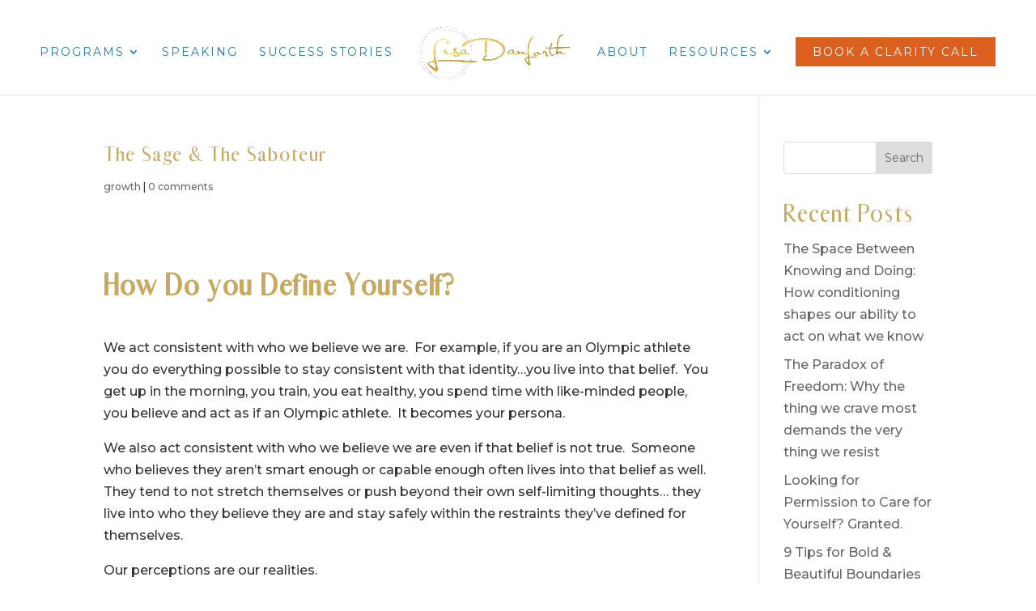

--- FILE ---
content_type: text/css; charset=UTF-8
request_url: https://lisadanforth.com/wp-content/et-cache/1/et-divi-dynamic-tb-27894-1-late.css?ver=1769225753
body_size: -436
content:
@font-face{font-family:ETmodules;font-display:block;src:url(//lisadanforth.com/wp-content/themes/Divi/core/admin/fonts/modules/social/modules.eot);src:url(//lisadanforth.com/wp-content/themes/Divi/core/admin/fonts/modules/social/modules.eot?#iefix) format("embedded-opentype"),url(//lisadanforth.com/wp-content/themes/Divi/core/admin/fonts/modules/social/modules.woff) format("woff"),url(//lisadanforth.com/wp-content/themes/Divi/core/admin/fonts/modules/social/modules.ttf) format("truetype"),url(//lisadanforth.com/wp-content/themes/Divi/core/admin/fonts/modules/social/modules.svg#ETmodules) format("svg");font-weight:400;font-style:normal}

--- FILE ---
content_type: text/css; charset=UTF-8
request_url: https://lisadanforth.com/wp-content/themes/lisa-danforth/style.css?ver=4.27.4
body_size: -125
content:
/* 
 Theme Name:     Lisa Danforth
 Author:         Lisa Danforth
 Author URI:     Design Bistro
 Template:       Divi
 Version:        1.0
 Description:   A Child Theme built using the elegantmarketplace.com Child theme maker
Developed by Andrew Palmer for Elegant Marketplace www.elegantmarketplace.com Free to use and duplicate as many times as you like
 Wordpress Version: 4.5.2
*/ 


/* ----------- PUT YOUR CUSTOM CSS BELOW THIS LINE -- DO NOT EDIT ABOVE THIS LINE --------------------------- */ 


@font-face {
    font-family: al-sandra; 
    src: url(http://www.lisadanforth.com/wp-content/themes/lisa-danforth/fonts/alsandra.…
    font-weight: normal; 
}

.h1 site-title {
font-family: "al-sandra", Lato, sans-serif;
}


--- FILE ---
content_type: text/css; charset=UTF-8
request_url: https://lisadanforth.com/wp-content/et-cache/1/et-divi-dynamic-tb-27894-1-late.css
body_size: -310
content:
@font-face{font-family:ETmodules;font-display:block;src:url(//lisadanforth.com/wp-content/themes/Divi/core/admin/fonts/modules/social/modules.eot);src:url(//lisadanforth.com/wp-content/themes/Divi/core/admin/fonts/modules/social/modules.eot?#iefix) format("embedded-opentype"),url(//lisadanforth.com/wp-content/themes/Divi/core/admin/fonts/modules/social/modules.woff) format("woff"),url(//lisadanforth.com/wp-content/themes/Divi/core/admin/fonts/modules/social/modules.ttf) format("truetype"),url(//lisadanforth.com/wp-content/themes/Divi/core/admin/fonts/modules/social/modules.svg#ETmodules) format("svg");font-weight:400;font-style:normal}

--- FILE ---
content_type: text/plain
request_url: https://www.google-analytics.com/j/collect?v=1&_v=j102&a=678484477&t=pageview&_s=1&dl=https%3A%2F%2Flisadanforth.com%2Fhello-world%2F&ul=en-us%40posix&dt=The%20Sage%20%26%20The%20Saboteur%20-%20Lisa%20Danforth&sr=1280x720&vp=1280x720&_u=IADAAEABAAAAACAAI~&jid=633925782&gjid=1676572636&cid=1517522589.1769530444&tid=UA-82257484-1&_gid=1114450339.1769530444&_r=1&_slc=1&z=1863616822
body_size: -451
content:
2,cG-SVREHR7CMX